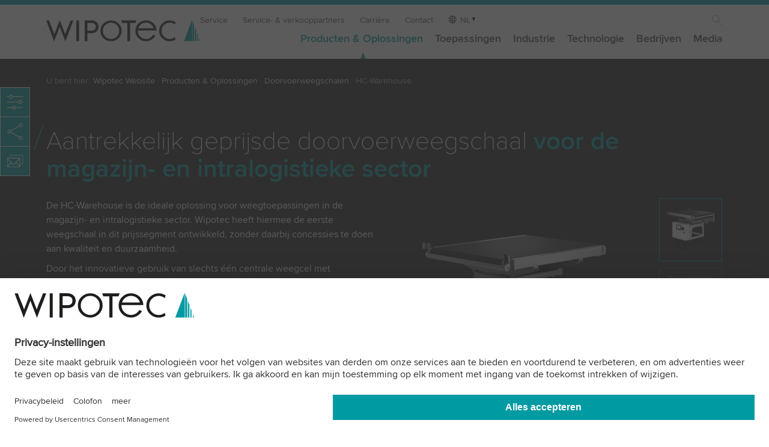

--- FILE ---
content_type: text/html; charset=utf-8
request_url: https://www.wipotec.com/nl/doorvoerweegschalen/hc-warehouse
body_size: 16268
content:
<!DOCTYPE html>
<html lang="nl-NL">
<head>

<meta charset="utf-8">
<!-- 
	This website is powered by TYPO3 - inspiring people to share!
	TYPO3 is a free open source Content Management Framework initially created by Kasper Skaarhoj and licensed under GNU/GPL.
	TYPO3 is copyright 1998-2026 of Kasper Skaarhoj. Extensions are copyright of their respective owners.
	Information and contribution at https://typo3.org/
-->

<base href="https://www.wipotec.com/">

<title>HC-Warehouse</title>
<meta name="generator" content="TYPO3 CMS">
<meta name="twitter:card" content="summary">


<link rel="stylesheet" href="/fileadmin/templates/wipotec/css/main.css?1768212154" media="all">
<link rel="stylesheet" href="/fileadmin/templates/wipotec/css/contactBox.css?1765194822" media="screen">






<meta name="viewport" content="width=device-width, initial-scale=1.0, shrink-to-fit=no">
<link rel="shortcut icon" href="/fileadmin/templates/wipotec/img/favicon.ico?v=2.0">
<link rel="dns-prefetch" href="https://www.googletagmanager.com/">
<meta name="msapplication-TileColor" content="#21c6ec">
<meta name="theme-color" content="#21c6ec">
  <!-- Google Tag Manager -->
    <script type="text/javascript">
        // create dataLayer
        window.dataLayer = window.dataLayer || [];
        function gtag() {
            dataLayer.push(arguments);
        }

        // set „denied" as default for both ad and analytics storage, as well as ad_user_data and ad_personalization,
        gtag("consent", "default", {
            ad_user_data: "denied",
            ad_personalization: "denied",
            ad_storage: "denied",
            analytics_storage: "denied",
            wait_for_update: 2000 // milliseconds to wait for update
        });

        // Enable ads data redaction by default [optional]
        gtag("set", "ads_data_redaction", true);
    </script>

    <script type="text/javascript">
        // Google Tag Manager
        (function(w, d, s, l, i) {
            w[l] = w[l] || [];
            w[l].push({
                'gtm.start': new Date().getTime(),
                event: 'gtm.js'
            });
            var f = d.getElementsByTagName(s)[0],
                j = d.createElement(s),
                dl = l != 'dataLayer' ? '&l=' + l : '';
            j.async = true;
            j.src =
                'https://www.googletagmanager.com/gtm.js?id=' + i + dl;
            f.parentNode.insertBefore(j, f);
        })(window, document, 'script', 'dataLayer', 'GTM-M3H7NGC');
    </script>
  <!-- End Google Tag Manager --><script id="usercentrics-cmp" data-language="nl" src="https://web.cmp.usercentrics.eu/ui/loader.js" data-settings-id="9LjxtgsL7" async></script>    <link rel="preload" href="/fileadmin/templates/wipotec/css/fonts/ProximaNova-Thin.woff2" as="font" type="font/woff2" crossorigin>
    <link rel="preload" href="/fileadmin/templates/wipotec/css/fonts/ProximaNova-Regular.woff2" as="font" type="font/woff2" crossorigin>
    <link rel="preload" href="/fileadmin/templates/wipotec/css/fonts/ProximaNova-Semibold.woff2" as="font" type="font/woff2" crossorigin><style>
.mo-dropdown {
  display:none;
}

  @view-transition {
    navigation: auto;
}

  ::view-transition-group(root) {
  animation-duration: .6s;
  animation-timing-function: ease-out;
}
  
</style><link rel="alternate" hreflang="en-AU" href="https://www.wipotec.com/au/catchweighers/hc-warehouse">
<link rel="canonical" href="https://www.wipotec.com/nl/doorvoerweegschalen/hc-warehouse"/>

<link rel="alternate" hreflang="en-GB" href="https://www.wipotec.com/en/catchweighers/hc-warehouse"/>
<link rel="alternate" hreflang="de-DE" href="https://www.wipotec.com/de/durchlaufwaagen/hc-warehouse"/>
<link rel="alternate" hreflang="it-IT" href="https://www.wipotec.com/it/pesatrici-automatiche/hc-warehouse"/>
<link rel="alternate" hreflang="es-ES" href="https://www.wipotec.com/es/capturadoras-de-peso/hc-warehouse"/>
<link rel="alternate" hreflang="fr-FR" href="https://www.wipotec.com/fr/peseuses-dynamiques/hc-warehouse"/>
<link rel="alternate" hreflang="nl-NL" href="https://www.wipotec.com/nl/doorvoerweegschalen/hc-warehouse"/>
<link rel="alternate" hreflang="en-US" href="https://www.wipotec.com/us/catchweighers/hc-warehouse"/>
<link rel="alternate" hreflang="pt-BR" href="https://www.wipotec.com/pt/balancas-separadoras/armazem-hc"/>
<link rel="alternate" hreflang="x-default" href="https://www.wipotec.com/en/catchweighers/hc-warehouse"/>
<!-- This site is optimized with the Yoast SEO for TYPO3 plugin - https://yoast.com/typo3-extensions-seo/ -->
<script type="application/ld+json">[{"@context":"https:\/\/www.schema.org","@type":"BreadcrumbList","itemListElement":[{"@type":"ListItem","position":1,"item":{"@id":"https:\/\/www.wipotec.com\/nl\/","name":"Wipotec Website"}},{"@type":"ListItem","position":2,"item":{"@id":"https:\/\/www.wipotec.com\/nl\/producten-oplossingen","name":"Producten & Oplossingen"}},{"@type":"ListItem","position":3,"item":{"@id":"https:\/\/www.wipotec.com\/nl\/doorvoerweegschalen","name":"Doorvoerweegschalen"}},{"@type":"ListItem","position":4,"item":{"@id":"https:\/\/www.wipotec.com\/nl\/doorvoerweegschalen\/hc-warehouse","name":"HC-Warehouse"}}]}]</script>
</head>
<body class="productpages">



    <header class="head" id="top" style="position:fixed;"><div class="logo"><a href="/nl" target="_self" title="Home/Start"><img src="https://www.wipotec.com/fileadmin/templates/wipotec/img/wipotec-logo.svg" width="285" height="40"  alt="Wipotec Logo"  alt="" ></a></div><div class="nav-wrapp"><button class="nav-opener" tabindex="-1" aria-expanded="false"
                aria-label="Toggle navigation"><span></span></button><nav id="main-nav" class="mainnav" aria-label="site"><ul class="metanav"><li><a href="/nl/service" target="_self" title="Service">Service</a></li><li><a href="/nl/service-verkooppartners" target="_self" title="Wij werken graag samen met partners, van het eerste contact tot en met de aftersales">Service- & verkooppartners</a></li><li><a href="/nl/carriere" target="_self" title="Carrière">Carrière</a></li><li><a href="/nl/contact" target="_self" title="Contact">Contact</a></li><li class="lanagnav"><span aria-label="Language" class="lang">NL</span><ul class="lang"><li class=""><a href="/en/catchweighers/hc-warehouse" hreflang="en-GB" title="English"><span>EN</span></a></li><li class=""><a href="/de/durchlaufwaagen/hc-warehouse" hreflang="de-DE" title="Deutsch"><span>DE</span></a></li><li class=""><a href="/it/pesatrici-automatiche/hc-warehouse" hreflang="it-IT" title="Italiano"><span>IT</span></a></li><li class=""><a href="/es/capturadoras-de-peso/hc-warehouse" hreflang="es-ES" title="Español"><span>ES</span></a></li><li class=""><a href="/fr/peseuses-dynamiques/hc-warehouse" hreflang="fr-FR" title="Français"><span>FR</span></a></li><li class="active"><a href="/nl/doorvoerweegschalen/hc-warehouse" hreflang="nl-NL" title="Nederlands"><span>NL</span></a></li><li class=""><a href="/us/catchweighers/hc-warehouse" hreflang="en-US" title="USA"><span>US</span></a></li><li class=""><a href="/pt/balancas-separadoras/armazem-hc" hreflang="pt-BR" title="Português"><span>PT</span></a></li><li class=""><a href="/au/catchweighers/hc-warehouse" hreflang="en-AU" title="Australia"><span>AU</span></a></li></ul></li><li class="ico-search"><a href="/nl/zoeken" target="_self">Zoeken</a></li></ul><ul class="firstlevel"><!-- Item has children --><li class="nav-item dropdown active"><a class="mo-dropdown" title="Producten &amp; Oplossingen">Producten &amp; Oplossingen</a><a class="nav-link" title="Producten &amp; Oplossingen" href="/nl/producten-oplossingen">Producten &amp; Oplossingen</a><div class="dropdown-menu"><div class="row"><div class="col-12 col-md-2 addmedia"><a href="/nl/bedrijven/over-ons" target="_self"><img src="https://www.wipotec.com/fileadmin/_processed_/9/7/csm_provider-of-intelligent-weighing-and-inspection-technology-about-wipotec_281c6970e3.jpg" width="320" height="125"  loading="lazy"  alt="Over Wipotec" title="onze filosofie, onze geschiedenis, onze herkomst" ><p class="addmedia-title">Over Wipotec</p><p>onze filosofie, onze geschiedenis, onze herkomst</p></a></div><div class="col-12 col-md-2 addmedia"><a href="/nl/verantwoordelijkheid" target="_self"><img src="https://www.wipotec.com/fileadmin/_processed_/8/a/csm_responsibility-wipotec-header_323c365b03.jpg" width="320" height="125"  loading="lazy"  alt="Verantwoordelijkheid" title="bij al onze bedrijfsactiviteiten houden wij rekening met onze sociale en ecologische verantwoordelijkheid" ><p class="addmedia-title">Verantwoordelijkheid</p><p>bij al onze bedrijfsactiviteiten houden wij rekening met onze sociale en ecologische verantwoordelijkheid</p></a></div><div class="col-12 col-md-2 addmedia"><a href="/nl/mediatheek" target="_self"><img src="https://www.wipotec.com/fileadmin/_processed_/3/5/csm_media-1910679256-720x280px_649a05d5bc.jpg" width="320" height="125"  loading="lazy"  alt="Mediacenter" title="onze mediatheek biedt een veelzijdig spectrum aan informatie." ><p class="addmedia-title">Mediacenter</p><p>onze mediatheek biedt een veelzijdig spectrum aan informatie.</p></a></div><ul class="col-12 col-md-2"><li class="level2 nav-item mo-back"><a class="a-back nav" title="Back link">←</a></li><li class="level2 nav-item mo-link"><a class="nav-link" href="/nl/producten-oplossingen">Producten &amp; Oplossingen</a></li><li class="level2 nav-item "><a class="nav-link" title="Controlewegers" href="/nl/controlewegers">Controlewegers</a></li><li class="level2 nav-item active"><a class="nav-link" title="Doorvoerweegschalen" href="/nl/doorvoerweegschalen">Doorvoerweegschalen</a></li><li class="level2 nav-item "><a class="nav-link" title="Röntgen &amp; inspectie" href="/nl/roentgen-inspectie">Röntgen &amp; inspectie</a></li><li class="level2 nav-item "><a class="nav-link" title="Track &amp; Trace" href="/nl/track-trace">Track &amp; Trace</a></li><li class="level2 nav-item "><a class="nav-link" title="Metaaldetectie" href="/nl/metaaldetectie">Metaaldetectie</a></li></ul><ul class="col-12 col-md-2"><li class="level2 nav-item "><a class="nav-link" title="Optical Inspection" href="/nl/optical-inspection">Optical Inspection</a></li><li class="level2 nav-item "><a class="nav-link" title="Markeringssystemen" href="/nl/markeringssystemen">Markeringssystemen</a></li><li class="level2 nav-item "><a class="nav-link" title="Etiketteersystemen" href="/nl/etiketteersystemen">Etiketteersystemen</a></li><li class="level2 nav-item "><a class="nav-link" title="Weegcellen" href="/nl/weegcellen">Weegcellen</a></li><li class="level2 nav-item "><a class="nav-link" title="Weegsets" href="/nl/weegsets">Weegsets</a></li></ul><ul class="col-12 col-md-2"><li class="level2 nav-item "><a class="nav-link" title="Accessoires" href="/nl/accessoires">Accessoires</a></li><li class="level2 nav-item "><a class="nav-link" title="Software" href="/nl/comscale4">Software</a></li><li class="level2 nav-item "><a class="nav-link" title="Training" href="/nl/training">Training</a></li></ul></div><div class="row footerblock"><div class="col-12 col-md-6 col-lg-3"><div class="border"><div class="bc bc-item-3526"><a href="/nl/productzoeker"><div class="foot-txtbox"><span class="title">Productzoeker</span><span>In 3 stappen naar uw oplossing</span></div></a></div></div></div><div class="col-12 col-md-6 col-lg-3"><div class="border"><div class="bc bc-item-3525"><a href="/nl/machines-in-stock"><div class="foot-txtbox"><span class="title">Machines op voorraad</span><span>Korte levertijden en installatie</span></div></a></div></div></div><div class="col-12 col-md-6 col-lg-3"><div class="border"><div class="bc bc-item-3524"><a href="/nl/show-truck"><div class="foot-txtbox"><span class="title">De Show Truck</span><span>komt naar u toe!</span></div></a></div></div></div><div class="col-12 col-md-6 col-lg-3"><div class="border"><div class="bc bc-item-3523"><a target="_blank" href="https://www.wipotec.com/en/innovation-magazine"><div class="foot-txtbox"><span class="title">Innovation Magazine (EN)</span><span>De Wipotec Technology Blog</span></div></a></div></div></div></div></div></li><!-- Item has children --><li class="nav-item dropdown "><a class="mo-dropdown" title="Toepassingen">Toepassingen</a><a class="nav-link" title="Toepassingen" href="/nl/toepassingen">Toepassingen</a><div class="dropdown-menu"><div class="row"><div class="col-12 col-md-2 addmedia"><a href="/nl/flexibility-unlimited" target="_self"><img src="https://www.wipotec.com/fileadmin/_processed_/9/2/csm_flexibility-unlimited-720x280_px_51726a2495.jpg" width="320" height="125"  loading="lazy"  alt="Flexibility Unlimited" title="Ontdek onze flexibele weegtechniek." ><p class="addmedia-title">Flexibility Unlimited</p><p>Ontdek onze flexibele weegtechniek.</p></a></div><ul class="col-12 col-md-2"><li class="level2 nav-item mo-back"><a class="a-back nav" title="Back link">←</a></li><li class="level2 nav-item mo-link"><a class="nav-link" href="/nl/toepassingen">Toepassingen</a></li><li class="level2 nav-item "><a class="nav-link" title="Productinspectie" href="/nl/productinspectie">Productinspectie</a><ul class="col-level3"><li class="level3 nav-item "><a class="nav-link" title="Modulaire röntgentechniek" href="/nl/productinspectie/modulaire-roentgentechniek">Modulaire röntgentechniek</a></li><li class="level3 nav-item "><a class="nav-link" title="Röntgeninspectie levensmiddel" href="/nl/productinspectie/roentgeninspectie-levensmiddel">Röntgeninspectie levensmiddel</a></li><li class="level3 nav-item "><a class="nav-link" title="Detectie van vreemde voorwerpen" href="/nl/productinspectie/detectie-van-vreemde-voorwerpen">Detectie van vreemde voorwerpen</a></li><li class="level3 nav-item "><a class="nav-link" title="Optische inspectiesystemen" href="/nl/productinspectie/optische-inspectiesystemen">Optische inspectiesystemen</a></li><li class="level3 nav-item "><a class="nav-link" title="Checkweighing systems" href="/nl/productinspectie/checkweighing-systems">Checkweighing systems</a></li><li class="level3 nav-item "><a class="nav-link" title="Hygiënisch Wash-Down-ontwerp" href="/nl/productinspectie/hygienisch-wash-down-ontwerp">Hygiënisch Wash-Down-ontwerp</a></li></ul></li></ul><ul class="col-12 col-md-2"><li class="level2 nav-item "><a class="nav-link" title="Track and Trace" href="/nl/track-and-trace">Track and Trace</a><ul class="col-level3"><li class="level3 nav-item "><a class="nav-link" title="Serialisatie pharma" href="/nl/serialisatie-pharma">Serialisatie pharma</a></li><li class="level3 nav-item "><a class="nav-link" title="Aggregatie pharma" href="/nl/aggregatie-pharma">Aggregatie pharma</a></li><li class="level3 nav-item "><a class="nav-link" title="Serialisatie cosmetica" href="/nl/serialisatie-cosmetica">Serialisatie cosmetica</a></li><li class="level3 nav-item "><a class="nav-link" title="Traceerbaarheid van levensmiddelen" href="/nl/traceerbaarheid-van-levensmiddelen">Traceerbaarheid van levensmiddelen</a></li><li class="level3 nav-item "><a class="nav-link" title="Traceerbaarheid van Medische Hulpmiddelen" href="/nl/traceerbaarheid-van-medische-hulpmiddelen">Traceerbaarheid van Medische Hulpmiddelen</a></li></ul></li></ul><ul class="col-12 col-md-2"><li class="level2 nav-item "><a class="nav-link" title="Markering" href="/nl/markering">Markering</a><ul class="col-level3"><li class="level3 nav-item "><a class="nav-link" title="100% markeringscontrole" href="/nl/markering/100-markeringscontrole">100% markeringscontrole</a></li><li class="level3 nav-item "><a class="nav-link" title="Chargecodering" href="/nl/markering/chargecodering">Chargecodering</a></li><li class="level3 nav-item "><a class="nav-link" title="RFID-productidentificatie" href="/nl/markering/rfid-productidentificatie">RFID-productidentificatie</a></li><li class="level3 nav-item "><a class="nav-link" title="2D-codes in de detailhandel" href="/nl/markering/2d-codes-in-de-detailhandel">2D-codes in de detailhandel</a></li><li class="level3 nav-item "><a class="nav-link" title="Permanente markering van herbruikbare verpakkingen" href="/nl/markering/permanente-markering-van-herbruikbare-verpakkingen">Permanente markering van herbruikbare verpakkingen</a></li></ul></li></ul><ul class="col-12 col-md-2"><li class="level2 nav-item "><a class="nav-link" title="Etiketteren" href="/nl/etiketteren">Etiketteren</a><ul class="col-level3"><li class="level3 nav-item "><a class="nav-link" title="Etikettering van dozen" href="/nl/etiketteren/etikettering-van-dozen">Etikettering van dozen</a></li><li class="level3 nav-item "><a class="nav-link" title="Etiketteringsinspectie" href="/nl/etiketteren/etiketteringsinspectie">Etiketteringsinspectie</a></li><li class="level3 nav-item "><a class="nav-link" title="Afdrukken, aanbrengen, verifiëren" href="/nl/etiketteren/afdrukken-aanbrengen-verifieren">Afdrukken, aanbrengen, verifiëren</a></li></ul></li></ul><ul class="col-12 col-md-2"><li class="level2 nav-item "><a class="nav-link" title="Dynamisch wegen" href="/nl/dynamische-doorvoerweegschalen-cep">Dynamisch wegen</a><ul class="col-level3"><li class="level3 nav-item "><a class="nav-link" title="AVC – Active Vibration Compensation" href="/nl/dynamische-doorvoerweegschalen-cep/avc-active-vibration-compensation">AVC – Active Vibration Compensation</a></li><li class="level3 nav-item "><a class="nav-link" title="Predictive Maintenance" href="/nl/dynamische-doorvoerweegschalen-cep/predictive-maintenance">Predictive Maintenance</a></li><li class="level3 nav-item "><a class="nav-link" title="Weegnauwkeurigheidsanalyse" href="/nl/dynamische-doorvoerweegschalen-cep/d-box">Weegnauwkeurigheidsanalyse</a></li></ul></li></ul></div><div class="row footerblock"><div class="col-12 col-md-6 col-lg-3"><div class="border"><div class="bc bc-item-3526"><a href="/nl/productzoeker"><div class="foot-txtbox"><span class="title">Productzoeker</span><span>In 3 stappen naar uw oplossing</span></div></a></div></div></div><div class="col-12 col-md-6 col-lg-3"><div class="border"><div class="bc bc-item-3525"><a href="/nl/machines-in-stock"><div class="foot-txtbox"><span class="title">Machines op voorraad</span><span>Korte levertijden en installatie</span></div></a></div></div></div><div class="col-12 col-md-6 col-lg-3"><div class="border"><div class="bc bc-item-3524"><a href="/nl/show-truck"><div class="foot-txtbox"><span class="title">De Show Truck</span><span>komt naar u toe!</span></div></a></div></div></div><div class="col-12 col-md-6 col-lg-3"><div class="border"><div class="bc bc-item-3523"><a target="_blank" href="https://www.wipotec.com/en/innovation-magazine"><div class="foot-txtbox"><span class="title">Innovation Magazine (EN)</span><span>De Wipotec Technology Blog</span></div></a></div></div></div></div></div></li><!-- Item has children --><li class="nav-item dropdown "><a class="mo-dropdown" title="Industrie">Industrie</a><a class="nav-link" title="Industrie" href="/nl/industrie">Industrie</a><div class="dropdown-menu"><div class="row"><div class="col-12 col-md-2 addmedia"><a href="/nl/mediatheek" target="_self"><img src="https://www.wipotec.com/fileadmin/_processed_/3/5/csm_media-1910679256-720x280px_649a05d5bc.jpg" width="320" height="125"  loading="lazy"  alt="Mediacenter" title="Onze mediatheek biedt een veelzijdig spectrum aan informatie." ><p class="addmedia-title">Mediacenter</p><p>Onze mediatheek biedt een veelzijdig spectrum aan informatie.</p></a></div><div class="col-12 col-md-2 addmedia"><a href="/nl/beurzen-evenementen" target="_self"><img src="https://www.wipotec.com/fileadmin/_processed_/c/e/csm_exhibitions-wipotec_0f9c6ba733.jpg" width="320" height="125"  loading="lazy"  alt="Beurzen" title="Beleef onze producten op internationale vakbeurzen." ><p class="addmedia-title">Beurzen</p><p>Beleef onze producten op internationale vakbeurzen.</p></a></div><div class="col-12 col-md-2 addmedia"><a href="/nl/productinspectie/hygienisch-wash-down-ontwerp" target="_self"><img src="https://www.wipotec.com/fileadmin/_processed_/0/b/csm_metal-detection-wash-down-wipotec-header_f969096b9e.jpg" width="320" height="125"  loading="lazy"  alt="Hygiënisch Wash-Down-ontwerp" title="ontdek uitrusting die moeiteloos te reinigen is." ><p class="addmedia-title">Hygiënisch Wash-Down-ontwerp</p><p>ontdek uitrusting die moeiteloos te reinigen is.</p></a></div><div class="col-12 col-md-2 addmedia"><a href="/nl/farmacie" target="_self"><img src="https://www.wipotec.com/fileadmin/_processed_/d/6/csm_aggregation-track-and-trace-tqs-wipotec_295d6ebe43.jpg" width="320" height="125"  loading="lazy"  alt="Aggregatie farmacie" title="een toekomstbestendige oplossing." ><p class="addmedia-title">Aggregatie farmacie</p><p>een toekomstbestendige oplossing.</p></a></div><ul class="col-12 col-md-2"><li class="level2 nav-item mo-back"><a class="a-back nav" title="Back link">←</a></li><li class="level2 nav-item mo-link"><a class="nav-link" href="/nl/industrie">Industrie</a></li><li class="level2 nav-item "><a class="nav-link" title="Food" href="/nl/productinspectie-levensmiddelen">Food</a></li><li class="level2 nav-item "><a class="nav-link" title="Farmacie" href="/nl/farmacie">Farmacie</a></li><li class="level2 nav-item "><a class="nav-link" title="Cosmetica" href="/nl/cosmetica">Cosmetica</a></li><li class="level2 nav-item "><a class="nav-link" title="Chemie" href="/nl/chemie">Chemie</a></li><li class="level2 nav-item "><a class="nav-link" title="Bouwstoffen en mineralen" href="/nl/bouwstoffen-en-mineralen">Bouwstoffen en mineralen</a></li></ul><ul class="col-12 col-md-2"><li class="level2 nav-item "><a class="nav-link" title="Mail &amp; Logistics" href="/nl/mail-logistics">Mail &amp; Logistics</a></li><li class="level2 nav-item "><a class="nav-link" title="Machinebouw" href="/nl/machinebouw">Machinebouw</a></li><li class="level2 nav-item "><a class="nav-link" title="Aerosolen" href="/nl/aerosolen">Aerosolen</a></li><li class="level2 nav-item "><a class="nav-link" title="Andere industrieën / technische producten" href="/nl/andere-industrieen">Andere industrieën / technische producten</a></li></ul></div><div class="row footerblock"><div class="col-12 col-md-6 col-lg-3"><div class="border"><div class="bc bc-item-3526"><a href="/nl/productzoeker"><div class="foot-txtbox"><span class="title">Productzoeker</span><span>In 3 stappen naar uw oplossing</span></div></a></div></div></div><div class="col-12 col-md-6 col-lg-3"><div class="border"><div class="bc bc-item-3525"><a href="/nl/machines-in-stock"><div class="foot-txtbox"><span class="title">Machines op voorraad</span><span>Korte levertijden en installatie</span></div></a></div></div></div><div class="col-12 col-md-6 col-lg-3"><div class="border"><div class="bc bc-item-3524"><a href="/nl/show-truck"><div class="foot-txtbox"><span class="title">De Show Truck</span><span>komt naar u toe!</span></div></a></div></div></div><div class="col-12 col-md-6 col-lg-3"><div class="border"><div class="bc bc-item-3523"><a target="_blank" href="https://www.wipotec.com/en/innovation-magazine"><div class="foot-txtbox"><span class="title">Innovation Magazine (EN)</span><span>De Wipotec Technology Blog</span></div></a></div></div></div></div></div></li><!-- Item has children --><li class="nav-item dropdown "><a class="mo-dropdown" title="Technologie">Technologie</a><a class="nav-link" title="Technologie" href="/nl/technologieen">Technologie</a><div class="dropdown-menu"><div class="row"><div class="col-12 col-md-2 addmedia"><a href="/nl/toepassingen" target="_self"><img src="https://www.wipotec.com/fileadmin/_processed_/e/c/csm_WIP_2020-03-11_177_720x280px_f5393a4436.jpg" width="320" height="125"  loading="lazy"  alt="Onze technologieën in de toepassing" title="productinspectie, Track &amp; Trace, dynamisch wegen" ><p class="addmedia-title">Onze technologieën in de toepassing</p><p>productinspectie, Track & Trace, dynamisch wegen</p></a></div><div class="col-12 col-md-2 addmedia"><a href="/nl/producten-oplossingen" target="_self"><img src="https://www.wipotec.com/fileadmin/_processed_/8/c/csm_WIP_2020-03-11_332_720x280px_03791137a1.jpg" width="320" height="125"  loading="lazy"  alt="Ons portfolio" title="kies een interessant product." ><p class="addmedia-title">Ons portfolio</p><p>kies een interessant product.</p></a></div><div class="col-12 col-md-2 addmedia"><a href="https://www.wipotec.com/en/innovation-magazine" target="_blank"><img src="https://www.wipotec.com/fileadmin/_processed_/a/0/csm_wipotec-blog-flyout_83beba97ab.jpg" width="320" height="125"  loading="lazy"  alt="Innovatiemagazine" title="Bezoek het platform waar ervaring en innovatie samenkomen." ><p class="addmedia-title">Innovatiemagazine</p><p>Bezoek het platform waar ervaring en innovatie samenkomen.</p></a></div><div class="col-12 col-md-2 addmedia"><a href="/nl/beurzen-evenementen" target="_self"><img src="https://www.wipotec.com/fileadmin/_processed_/c/e/csm_exhibitions-wipotec_0f9c6ba733.jpg" width="320" height="125"  loading="lazy"  alt="Beurzen" title="Beleef onze producten op internationale vakbeurzen" ><p class="addmedia-title">Beurzen</p><p>Beleef onze producten op internationale vakbeurzen</p></a></div><ul class="col-12 col-md-2"><li class="level2 nav-item mo-back"><a class="a-back nav" title="Back link">←</a></li><li class="level2 nav-item mo-link"><a class="nav-link" href="/nl/technologieen">Technologie</a></li><li class="level2 nav-item "><a class="nav-link" title="Weegprincipe" href="/nl/weighing-principle">Weegprincipe</a></li><li class="level2 nav-item "><a class="nav-link" title="AVC – Active Vibration Compensation" href="/nl/avc-active-vibration-compensation">AVC – Active Vibration Compensation</a></li><li class="level2 nav-item "><a class="nav-link" title="Flexibility Unlimited" href="/nl/flexibility-unlimited">Flexibility Unlimited</a></li><li class="level2 nav-item "><a class="nav-link" title="Röntgendetector" href="/nl/roentgendetector">Röntgendetector</a></li></ul><ul class="col-12 col-md-2"></ul></div><div class="row footerblock"><div class="col-12 col-md-6 col-lg-3"><div class="border"><div class="bc bc-item-3526"><a href="/nl/productzoeker"><div class="foot-txtbox"><span class="title">Productzoeker</span><span>In 3 stappen naar uw oplossing</span></div></a></div></div></div><div class="col-12 col-md-6 col-lg-3"><div class="border"><div class="bc bc-item-3525"><a href="/nl/machines-in-stock"><div class="foot-txtbox"><span class="title">Machines op voorraad</span><span>Korte levertijden en installatie</span></div></a></div></div></div><div class="col-12 col-md-6 col-lg-3"><div class="border"><div class="bc bc-item-3524"><a href="/nl/show-truck"><div class="foot-txtbox"><span class="title">De Show Truck</span><span>komt naar u toe!</span></div></a></div></div></div><div class="col-12 col-md-6 col-lg-3"><div class="border"><div class="bc bc-item-3523"><a target="_blank" href="https://www.wipotec.com/en/innovation-magazine"><div class="foot-txtbox"><span class="title">Innovation Magazine (EN)</span><span>De Wipotec Technology Blog</span></div></a></div></div></div></div></div></li><!-- Item has children --><li class="nav-item dropdown "><a class="mo-dropdown" title="Bedrijven">Bedrijven</a><a class="nav-link" title="Bedrijven" href="/nl/bedrijven">Bedrijven</a><div class="dropdown-menu"><div class="row"><div class="col-12 col-md-2 addmedia"><a href="/nl/producten-oplossingen" target="_self"><img src="https://www.wipotec.com/fileadmin/_processed_/8/c/csm_WIP_2020-03-11_332_720x280px_03791137a1.jpg" width="320" height="125"  loading="lazy"  alt="Ons portfolio" title="kies een interessant product." ><p class="addmedia-title">Ons portfolio</p><p>kies een interessant product.</p></a></div><div class="col-12 col-md-2 addmedia"><a href="/nl/beurzen-evenementen" target="_self"><img src="https://www.wipotec.com/fileadmin/_processed_/c/e/csm_exhibitions-wipotec_0f9c6ba733.jpg" width="320" height="125"  loading="lazy"  alt="Beurzen" title="beleef onze producten op internationale vakbeurzen" ><p class="addmedia-title">Beurzen</p><p>beleef onze producten op internationale vakbeurzen</p></a></div><div class="col-12 col-md-2 addmedia"><a href="/nl/nieuws" target="_self"><img src="https://www.wipotec.com/fileadmin/_processed_/8/5/csm_News_1845419368_720x280px_6b4da008ea.jpg" width="320" height="125"  loading="lazy"  alt="Nieuws" title="Hier vindt u persberichten en actuele onderwerpen" ><p class="addmedia-title">Nieuws</p><p>Hier vindt u persberichten en actuele onderwerpen</p></a></div><ul class="col-12 col-md-2"><li class="level2 nav-item mo-back"><a class="a-back nav" title="Back link">←</a></li><li class="level2 nav-item mo-link"><a class="nav-link" href="/nl/bedrijven">Bedrijven</a></li><li class="level2 nav-item "><a class="nav-link" title="Over ons" href="/nl/bedrijven/over-ons">Over ons</a></li><li class="level2 nav-item "><a class="nav-link" title="Ons management" href="/nl/bedrijven/ons-management">Ons management</a></li><li class="level2 nav-item "><a class="nav-link" title="Carrière" href="/nl/carriere">Carrière</a></li><li class="level2 nav-item "><a class="nav-link" title="Vestigingen" href="/nl/service-verkooppartners">Vestigingen</a></li></ul><ul class="col-12 col-md-2"><li class="level2 nav-item "><a class="nav-link" title="Alles van één leverancier" href="/nl/alles-van-een-leverancier">Alles van één leverancier</a></li><li class="level2 nav-item "><a class="nav-link" title="Responsibility" href="/nl/verantwoordelijkheid">Responsibility</a></li><li class="level2 nav-item "><a class="nav-link" title="Wipotec Foundation" href="/nl/bedrijven/wipotec-foundation">Wipotec Foundation</a></li><li class="level2 nav-item "><a class="nav-link" title="Partnership" href="/nl/bedrijven/partnership">Partnership</a></li></ul><ul class="col-12 col-md-2"><li class="level2 nav-item "><a class="nav-link" title="Certificaten, onderscheidingen en waarden" href="/nl/bedrijven/certificates">Certificaten, onderscheidingen en waarden</a></li><li class="level2 nav-item "><a class="nav-link" title="Sponsoring" href="/nl/bedrijven/sponsoring">Sponsoring</a></li></ul></div><div class="row footerblock"><div class="col-12 col-md-6 col-lg-3"><div class="border"><div class="bc bc-item-3526"><a href="/nl/productzoeker"><div class="foot-txtbox"><span class="title">Productzoeker</span><span>In 3 stappen naar uw oplossing</span></div></a></div></div></div><div class="col-12 col-md-6 col-lg-3"><div class="border"><div class="bc bc-item-3525"><a href="/nl/machines-in-stock"><div class="foot-txtbox"><span class="title">Machines op voorraad</span><span>Korte levertijden en installatie</span></div></a></div></div></div><div class="col-12 col-md-6 col-lg-3"><div class="border"><div class="bc bc-item-3524"><a href="/nl/show-truck"><div class="foot-txtbox"><span class="title">De Show Truck</span><span>komt naar u toe!</span></div></a></div></div></div><div class="col-12 col-md-6 col-lg-3"><div class="border"><div class="bc bc-item-3523"><a target="_blank" href="https://www.wipotec.com/en/innovation-magazine"><div class="foot-txtbox"><span class="title">Innovation Magazine (EN)</span><span>De Wipotec Technology Blog</span></div></a></div></div></div></div></div></li><!-- Item has children --><li class="nav-item dropdown "><a class="mo-dropdown" title="Media">Media</a><a class="nav-link" title="Media" href="/nl/media">Media</a><div class="dropdown-menu"><div class="row"><div class="col-12 col-md-2 addmedia"><a href="/nl/alles-van-een-leverancier" target="_self"><img src="https://www.wipotec.com/fileadmin/_processed_/7/3/csm_one-single-source-720x280px_863a29ed61.jpg" width="320" height="125"  loading="lazy"  alt="Alles van één leverancier" title="hoe u profiteert van een productiediepte van 85 %" ><p class="addmedia-title">Alles van één leverancier</p><p>hoe u profiteert van een productiediepte van 85 %</p></a></div><div class="col-12 col-md-2 addmedia"><a href="/nl/customer-magazine" target="_self"><img src="https://www.wipotec.com/fileadmin/_processed_/f/d/csm_brochure-mockup-Weigh_Up-720x280px_b10e7962a3.jpg" width="320" height="125"  loading="lazy"  alt="Ons klantenmagazine" title="voor spannende inkijkjes in de werelden van Wipotec" ><p class="addmedia-title">Ons klantenmagazine</p><p>voor spannende inkijkjes in de werelden van Wipotec</p></a></div><div class="col-12 col-md-2 addmedia"><a href="https://www.wipotec.com/en/innovation-magazine" target="_blank"><img src="https://www.wipotec.com/fileadmin/_processed_/a/0/csm_wipotec-blog-flyout_83beba97ab.jpg" width="320" height="125"  loading="lazy"  alt="Wipotec Innovation Magazine" title="Bezoek het platform waar ervaring en innovatie samenkomen." ><p class="addmedia-title">Wipotec Innovation Magazine</p><p>Bezoek het platform waar ervaring en innovatie samenkomen.</p></a></div><div class="col-12 col-md-2 addmedia"><a href="/nl/mediatheek" target="_self"><img src="https://www.wipotec.com/fileadmin/_processed_/3/5/csm_media-1910679256-720x280px_649a05d5bc.jpg" width="320" height="125"  loading="lazy"  alt="Mediacenter" title="onze mediatheek biedt een veelzijdig spectrum aan informatie." ><p class="addmedia-title">Mediacenter</p><p>onze mediatheek biedt een veelzijdig spectrum aan informatie.</p></a></div><ul class="col-12 col-md-2"><li class="level2 nav-item mo-back"><a class="a-back nav" title="Back link">←</a></li><li class="level2 nav-item mo-link"><a class="nav-link" href="/nl/media">Media</a></li><li class="level2 nav-item "><a class="nav-link" title="News" href="/nl/nieuws">News</a></li><li class="level2 nav-item "><a class="nav-link" title="Blog (EN)" target="_blank" href="https://www.wipotec.com/en/innovation-magazine">Blog (EN)</a></li><li class="level2 nav-item "><a class="nav-link" title="Mediatheek" href="/nl/mediatheek">Mediatheek</a></li></ul><ul class="col-12 col-md-2"><li class="level2 nav-item "><a class="nav-link" title="Beurzen &amp; evenementen" href="/nl/beurzen-evenementen">Beurzen &amp; evenementen</a></li><li class="level2 nav-item "><a class="nav-link" title="Customer magazine" href="/nl/customer-magazine">Customer magazine</a></li></ul></div><div class="row footerblock"><div class="col-12 col-md-6 col-lg-3"><div class="border"><div class="bc bc-item-3526"><a href="/nl/productzoeker"><div class="foot-txtbox"><span class="title">Productzoeker</span><span>In 3 stappen naar uw oplossing</span></div></a></div></div></div><div class="col-12 col-md-6 col-lg-3"><div class="border"><div class="bc bc-item-3525"><a href="/nl/machines-in-stock"><div class="foot-txtbox"><span class="title">Machines op voorraad</span><span>Korte levertijden en installatie</span></div></a></div></div></div><div class="col-12 col-md-6 col-lg-3"><div class="border"><div class="bc bc-item-3524"><a href="/nl/show-truck"><div class="foot-txtbox"><span class="title">De Show Truck</span><span>komt naar u toe!</span></div></a></div></div></div><div class="col-12 col-md-6 col-lg-3"><div class="border"><div class="bc bc-item-3523"><a target="_blank" href="https://www.wipotec.com/en/innovation-magazine"><div class="foot-txtbox"><span class="title">Innovation Magazine (EN)</span><span>De Wipotec Technology Blog</span></div></a></div></div></div></div></div></li></ul><div class="row footerblock footerblock-mobile"><div class="col-12 col-md-6 col-lg-3"><div class="border"><div class="bc bc-item-3526"><a href="/nl/productzoeker"><div class="foot-txtbox"><span class="title">Productzoeker</span><span>In 3 stappen naar uw oplossing</span></div></a></div></div></div><div class="col-12 col-md-6 col-lg-3"><div class="border"><div class="bc bc-item-3525"><a href="/nl/machines-in-stock"><div class="foot-txtbox"><span class="title">Machines op voorraad</span><span>Korte levertijden en installatie</span></div></a></div></div></div><div class="col-12 col-md-6 col-lg-3"><div class="border"><div class="bc bc-item-3524"><a href="/nl/show-truck"><div class="foot-txtbox"><span class="title">De Show Truck</span><span>komt naar u toe!</span></div></a></div></div></div><div class="col-12 col-md-6 col-lg-3"><div class="border"><div class="bc bc-item-3523"><a href="https://www.wipotec.com/en/innovation-magazine"><div class="foot-txtbox"><span class="title">Innovation Magazine (EN)</span><span>De Wipotec Technology Blog</span></div></a></div></div></div></div></nav></div></header><main><div class="breadcrumb-con container"><div class="breadcrumb"><span>U bent hier:</span><nav><ul><li><a href="/nl" target="_self" class="bread_link_small" title="Wipotec Website">Wipotec Website</a></li><li><a href="/nl/producten-oplossingen" target="_self" class="bread_link_small" title="Producten &amp; Oplossingen">Producten &amp; Oplossingen</a></li><li><a href="/nl/doorvoerweegschalen" target="_self" class="bread_link_small" title="Doorvoerweegschalen en DWS-systemen">Doorvoerweegschalen</a></li><li class="active"><span>HC-Warehouse<span></li></ul></nav></div></div><section id="c79360" class="ce_container pad-top black-bg " ><div class="container v-top "><header class="js-scroll fade-in-bottom"><h1 class="">
                
                    Aantrekkelijk geprijsde doorvoerweegschaal <b>voor de magazijn- en intralogistieke sector</b></h1></header><div class="wrapp-inner"><div class="row js-scroll fade-in-bottom col-6-6  default text-white"><div class="col-12 col-md-6"><div id="c82701" class="frame frame-default frame-type-text frame-layout-10"><a id="c82736"></a><p>De HC-Warehouse is de ideale oplossing voor weegtoepassingen in de magazijn- en intralogistieke sector. Wipotec heeft hiermee de eerste weegschaal in dit prijssegment ontwikkeld, zonder daarbij concessies te doen aan kwaliteit en duurzaamheid.</p><p>Door het innovatieve gebruik van slechts één centrale weegcel met rekstrookjes is de HC-Warehouse zeer robuust en betrouwbaar. Tevens is daardoor snel en eenvoudig onderhoud mogelijk.</p><div id="cta" class="btn-cta"><span class="ico-3754"></span><a href="/nl/productaanvraag?docurl=https%3A%2F%2Fwww.wipotec.com%2Fnl%2Fdoorvoerweegschalen%2Fhc-warehouse&amp;mbu=Mail%20and%20Logistics&amp;productrequestarea=Doorvoerweegschalen%3A%20HC-Warehouse&amp;cHash=2ba5b1e131c1bc78dde367def39b06b1" target="_blank"><div class="cta-txt"><div class="nl-heading">Uw aanvraag</div><div class="nl-subline">Hebt u vragen over dit product?</div></div></a></div></div><div id="c82696" class="frame frame-default frame-type-text frame-layout-12"><a id="c82731"></a><p class="ico-produktkatalog"><a href="/nl/premium-download?filedownload=4190&amp;mbu=Mail%20and%20Logistics&amp;productrequestarea=HC-Warehouse&amp;cHash=6c7bd91269a1cd9c986050ee8d7ce593" target="blank" class="download">Brochure (EN)</a></p><p class="ico-datenblatt"><a href="/nl/premium-download?filedownload=8842&amp;mbu=Mail%20and%20Logistics&amp;productrequestarea=HC-Warehouse&amp;cHash=91facc7581281119ef6c8948d115152f" target="_blank">Technisch gegevensblad (EN)</a></p></div></div><div class="col-12 col-md-6"><div id="c167993" class="frame frame-default frame-type-textmedia frame-layout-61"><a id="c167998"></a><div class="product-slider pixel-carousel carousel1"><div class="carousel-container"><div class="carousel-slide"><a href="https://www.wipotec.com/fileadmin/_processed_/b/c/csm_catchweigher-hc-warehouse-right-72105245_0bd99e6e16.webp"><img loading="" class="slide" src="https://www.wipotec.com/fileadmin/_processed_/b/c/csm_catchweigher-hc-warehouse-right-72105245_fbd9848eb6.webp" width="1920" height="1920" alt=""  title="" /></a></div><div class="carousel-slide"><a href="https://www.wipotec.com/fileadmin/_processed_/c/e/csm_catchweigher-hc-warehouse-front-72105245_6683c75d22.webp"><img loading="" class="slide" src="https://www.wipotec.com/fileadmin/_processed_/c/e/csm_catchweigher-hc-warehouse-front-72105245_3d4768d442.webp" width="1920" height="1920" alt=""  title="" /></a></div><div class="carousel-slide"><a href="https://www.wipotec.com/fileadmin/_processed_/0/6/csm_catchweigher-hc-warehouse-left-72105245_6f49444971.webp"><img loading="" class="slide" src="https://www.wipotec.com/fileadmin/_processed_/0/6/csm_catchweigher-hc-warehouse-left-72105245_352d184cbd.webp" width="1920" height="1920" alt=""  title="" /></a></div></div><div class="thumbs"><div class="carousel-thumb"><img loading="lazy" src="https://www.wipotec.com/fileadmin/_processed_/b/c/csm_catchweigher-hc-warehouse-right-72105245_cba82ef7a2.webp" width="105" height="105" alt=""  title="" /></div><div class="carousel-thumb"><img loading="lazy" src="https://www.wipotec.com/fileadmin/_processed_/c/e/csm_catchweigher-hc-warehouse-front-72105245_05669bd7d2.webp" width="105" height="105" alt=""  title="" /></div><div class="carousel-thumb"><img loading="lazy" src="https://www.wipotec.com/fileadmin/_processed_/0/6/csm_catchweigher-hc-warehouse-left-72105245_d877777b38.webp" width="105" height="105" alt=""  title="" /></div></div><div class="carousel-nav"><button class="carousel-button prev disabled" aria-label="Previous"><svg viewBox="0 0 24 24"><path d="M15.41 7.41L14 6l-6 6 6 6 1.41-1.41L10.83 12z" /></svg></button><div class="carousel-pagination"><span class="current">1</span> / <span class="total">3</span></div><button class="carousel-button next" aria-label="Next"><svg viewBox="0 0 24 24"><path d="M10 6L8.59 7.41 13.17 12l-4.58 4.59L10 18l6-6z" /></svg></button></div><style>
                        .product-slider {
                            margin-bottom: 5vw;
                            display:flex;
                            flex-wrap:wrap;
                        }
                        .carousel-container {
                            width: calc( 100% - 152px);
                        }
                       
                        .slide-wrapper img {
                            object-fit: contain;
                        }
                        .youtubePlaceholder {
                            width:100%;
                            border: 1px solid transparent;
                        }
                        .pixel-carousel .uc-embedding-wrapper {
                            padding-bottom: 0;
                            width: 100%;
                            height: auto;
                            aspect-ratio: 560 / 315;
                        }
                        .thumbs {
                            width:106px;
                        }
                        .carousel-thumb {
                            width:105px;
                            height:105px;
                            border: 1px solid #4b4b4b;
                            padding:1px;
                            display: flex;
                            align-items: center;
                            margin-left: 46px;
                            margin-bottom: 10px;
                            cursor:pointer;
                        }
                        .carousel-nav {
                            width: 100%;
                            display:none;
                        }
                        .carousel-thumb.active {
                            border: 1px solid #009aa3;
                        }

                        .isvideo {
                            background-color: black;
                        }
                       
                        @media only screen and (max-width: 680px) {
                            .carousel-thumb {
                                display:none;
                            }
                            .carousel-container {
                                width: 100%;
                            }
                            .carousel-nav {  
                                display:flex;
                            }
                        }     

                       

                    </style><script>
                
                        document.addEventListener ("DOMContentLoaded", () => {
                            var thumbs = document.querySelectorAll('.carousel-thumb');
                            for (let i = 0; i < thumbs.length; i++) {
                                thumbs[0].classList.add('active');
                                thumbs[i].onclick = function(){
                                    
                                    thumbs.forEach(function(item){
                                        item.classList.remove('active');
                                    });
                                    var sindex = i;
                                    thumbs[sindex].classList.add('active');
                                    pcarousel.container.scrollTo({
                                        left: pcarousel.slides[sindex].offsetLeft,
                                        behavior: "smooth",
                                    });
                                       
                                }
                            
                            }

                            cbtns = document.querySelectorAll('.carousel-button');
                            var ind = 0;
                            cbtns.forEach(function(item){
                                item.onclick = function() {
                                   setTimeout(function() { 
                                    ind = document.querySelector('.carousel-pagination .current').innerHTML -1;
                                    console.log(ind);
                                    thumbs.forEach(function(item){
                                        item.classList.remove('active');
                                    });
                                    thumbs[ind].classList.add('active');
                                    }, 500);
                                }
                            });


                            
                        });


                    </script></div></div></div></div></div></div></section><section id="c79353" class="ce_container  white-bg " ><div class="container v-top default"><div class="wrapp-inner"><div class="row js-scroll fade-in-bottom offset1 v-top white-bg default"><div class="col-12 col-md-6 col-offset-lg-1 col-lg-5"><div id="c82699" class="frame frame-beige-bg frame-type-text frame-layout-0"><a id="c82734"></a><h3>Belangrijkste kenmerken</h3><ul><li>Transportsnelheden tot 1,2 m/s</li><li>Weegbereik tot 50 kg</li><li><a href="/nl/dynamische-doorvoerweegschalen-cep/predictive-maintenance" target="_self">Predictive Maintenance</a> onderhoudsconcept</li><li>Communicatieprotocollen Ethernet/IP, Profinet en Profibus</li><li>Beschermingsklasse IP54</li></ul></div></div><div class="col-12 col-md-6 col-lg-5"><div id="c82698" class="frame frame-beige-bg frame-type-text frame-layout-0"><a id="c82733"></a><h3>Uw voordelen</h3><ul><li>Zeer goede prijs-prestatieverhouding</li><li>Minder productieonderbrekingen door voorspellend onderhoud</li><li>Bijzonder robuust dankzij Wipotec weegbrug</li></ul></div></div></div></div></div></section><section id="c79346" class="ce_container  default " ><div class="container v-center "><div class="wrapp-inner"><div class="row js-scroll fade-in-bottom offset1  default default"><div class="col-12 col-md-6 col-offset-lg-1 col-lg-5"><div id="c82700" class="frame frame-default frame-type-text frame-layout-0"><a id="c82735"></a><p>Het voorspellend onderhoud <a href="/nl/dynamische-doorvoerweegschalen-cep/predictive-maintenance" target="_self">(Predictive Maintenance)</a> van de HC-Warehouse stelt het optimale moment voor onderhoudswerkzaamheden vast en voorkomt zo ongeplande uitvaltijden. Bovendien worden waardevolle procesgegevens geleverd, zoals doorvoer en motorstroom.</p><p>De HC-Warehouse doorvoerweegschaal is ontworpen voor een weegbereik tot 50 kg en is extreem belastbaar dankzij het gepoedercoate stalen frame in een constructie van gebogen staalplaat, hierdoor is een betrouwbare controle mogelijk van verzamel- en verzendeenheden. Dankzij leverbare weegbandlengtes van 600 tot 1000 millimeter en bandbreedtes van 400 tot 700 millimeter kan de weegschaal flexibel worden geïntegreerd in aanwezige of geplande transportsystemen. De HC-Warehouse is voorbereid voor de communicatieprotocollen Ethernet/IP, Profinet en Profibus.</p></div></div><div class="col-12 col-md-6 col-lg-5"><div id="c82759" class="frame frame-default frame-type-image frame-layout-0"><a id="c82764"></a><div class="ce-image ce-center ce-above"><div class="ce-gallery"
        data-ce-columns="1" data-ce-images="1"><div class="ce-outer"><div class="ce-inner"><div class="ce-row"><div class="ce-column"><figure class="image"><picture><source media="(min-width: 1153px)" srcset="https://www.wipotec.com/fileadmin/_processed_/a/a/csm_catchweigher-hc-warehouse-front-blankbg_9022969f7c.webp" type="image/webp" /><source media="(min-width: 600px)"  srcset="https://www.wipotec.com/fileadmin/_processed_/a/a/csm_catchweigher-hc-warehouse-front-blankbg_4e73b7d0c3.webp" type="image/webp" /><source media="(min-width: 85px)"   srcset="https://www.wipotec.com/fileadmin/_processed_/a/a/csm_catchweigher-hc-warehouse-front-blankbg_956a23ff70.webp"  type="image/webp" /><img loading="lazy" src="https://www.wipotec.com/fileadmin/pictures/products/catchweigher/hc-warehouse/catchweigher-hc-warehouse-front-blankbg.jpg" width="1200" height="1200" 
                alt="Durchlaufwaage für Warehouse- und Intralogistik"  title="Durchlaufwaage für Warehouse- und Intralogistik" /></picture></figure></div></div></div></div></div></div></div></div></div></div></div></section><section id="c119691" class="ce_container  lightgrey-bg " ><div class="container v-top "><header class="js-scroll fade-in-bottom"><h2 class=" abstract"><span>Meer informatie</span> over het thema van de doorvoerweegschalen</h2></header><div class="wrapp-inner"><div class="row js-scroll fade-in-bottom col-6-6 v-top no-bg "><div class="col-12 col-md-6"><div id="c119698" class="frame frame-default frame-type-text frame-layout-0"><a id="c119703"></a><h3>Active Vibration Compensation</h3></div><div id="c158133" class="frame frame-default frame-type-textmedia frame-layout-0"><a id="c158138"></a><div
                class="ce-textpic ce-center ce-above"><div class="ce-gallery"
        data-ce-columns="1" data-ce-images="1"><div class="ce-outer"><div class="ce-inner"><div class="ce-row"><div class="ce-column"><figure class="video"><div class="video-embed"><script>
    var first = 0;
</script><div id="yt71702" class="youtubePlaceholder"><div class="uc-embedding-wrapper"><img src="https://www.wipotec.com/fileadmin/_processed_/9/2/csm_High_precision_dynamic_weighing_in_environments_prone_to_vibrations__AVC_technology_made_possible__0438bc075b.webp" alt='' 
style='object-fit: cover; position: absolute; top: 0; left: 0; z-index: 0; aspect-ratio: 315 / 560; width: 100%; height: 100%; display: block; background: #e3e3e3;' /><span class="yt-play" onclick="getText(this)" style="display:inline-block; cursor:pointer;"></span><div class="text-wrapp"><h3>We need your consent to load the YouTube Video service!</h3><p class="beschreibung-text">We use a third party service to embed video content that may collect data about your activity. Please review the details and accept the service to watch this video.</p><div class="uc-embedding-buttons"><button  ontouchstart="__ucCmp.updateServicesConsents([{id: 'BJz7qNsdj-7', consent: true}]);__ucCmp.saveConsents();"
                    onclick="__ucCmp.updateServicesConsents([{id: 'BJz7qNsdj-7', consent: true}]);__ucCmp.saveConsents(); first=1;"
                    class="uc-embedding-accept">
                    Accept
                </button><button ontouchstart="__ucCmp.showServiceDetails('BJz7qNsdj-7');"
                        onclick="__ucCmp.showServiceDetails('BJz7qNsdj-7');" class="uc-embedding-more-info">
                    More information
                </button></div><span></span></div></div></div><script type="text/plain" data-usercentrics="YouTube Video">
    
    if(first==1) {
        first = 0;
        document.getElementById('yt71702').innerHTML = '';
        document.getElementById('yt71702').innerHTML += `
    <iframe
        width="560"
        height="315"
        width="480"
        height="270"
        src="https://www.youtube.com/embed/WwyIlxMihU8?autohide=1&controls=1&autoplay=1&mute=1&loop=1&rel=0&enablejsapi=1&playlist=WwyIlxMihU8"
        frameborder="0"
        allowfullscreen
    ></iframe>`;

    } else {

    document.getElementById('yt71702').innerHTML = '';
    document.getElementById('yt71702').innerHTML += `
<iframe
    width="560"
    height="315"
    width="480"
    height="270"
    src="https://www.youtube.com/embed/WwyIlxMihU8"
    srcdoc="<style>@import url('/fileadmin/templates/wipotec/css/youtube.css');</style><a href='https://www.youtube.com/embed/WwyIlxMihU8?autohide=1&controls=1&autoplay=1&mute=1&loop=1&rel=0&enablejsapi=1&playlist=WwyIlxMihU8' title='High precision dynamic weighing in environments prone to vibrations: AVC technology made possible!'
    style='width;100%;height:100%;display:block'>
        &lt;img src=&quot;https://www.wipotec.com/fileadmin/_processed_/9/2/csm_High_precision_dynamic_weighing_in_environments_prone_to_vibrations__AVC_technology_made_possible__0438bc075b.webp&quot; alt=&#039;&#039; 
style=&#039;object-fit: cover; position: absolute; top: 0; left: 0; z-index: 0; aspect-ratio: 315 / 560; width: 100%; height: 100%; display: block; background: #e3e3e3;&#039; /&gt;
        <span class='yt-play'></span></a>
    "
    frameborder="0"
    allowfullscreen
></iframe>`;

}

</script><!-- ld+json --></div></figure></div></div></div></div></div></div></div></div><div class="col-12 col-md-6"><div id="c119713" class="frame frame-default frame-type-text frame-layout-0"><a id="c119718"></a><h3>Weegnauwkeurigheidsanalyse</h3></div><div id="c158141" class="frame frame-default frame-type-textmedia frame-layout-0"><a id="c158146"></a><div
                class="ce-textpic ce-center ce-above"><div class="ce-gallery"
        data-ce-columns="1" data-ce-images="1"><div class="ce-outer"><div class="ce-inner"><div class="ce-row"><div class="ce-column"><figure class="video"><div class="video-embed"><script>
    var first = 0;
</script><div id="yt71710" class="youtubePlaceholder"><div class="uc-embedding-wrapper"><img src="https://www.wipotec.com/fileadmin/_processed_/e/8/csm_The_WIPOTEC_D-Box_4fc4ba594d.webp" alt='' 
style='object-fit: cover; position: absolute; top: 0; left: 0; z-index: 0; aspect-ratio: 315 / 560; width: 100%; height: 100%; display: block; background: #e3e3e3;' /><span class="yt-play" onclick="getText(this)" style="display:inline-block; cursor:pointer;"></span><div class="text-wrapp"><h3>We need your consent to load the YouTube Video service!</h3><p class="beschreibung-text">We use a third party service to embed video content that may collect data about your activity. Please review the details and accept the service to watch this video.</p><div class="uc-embedding-buttons"><button  ontouchstart="__ucCmp.updateServicesConsents([{id: 'BJz7qNsdj-7', consent: true}]);__ucCmp.saveConsents();"
                    onclick="__ucCmp.updateServicesConsents([{id: 'BJz7qNsdj-7', consent: true}]);__ucCmp.saveConsents(); first=1;"
                    class="uc-embedding-accept">
                    Accept
                </button><button ontouchstart="__ucCmp.showServiceDetails('BJz7qNsdj-7');"
                        onclick="__ucCmp.showServiceDetails('BJz7qNsdj-7');" class="uc-embedding-more-info">
                    More information
                </button></div><span></span></div></div></div><script type="text/plain" data-usercentrics="YouTube Video">
    
    if(first==1) {
        first = 0;
        document.getElementById('yt71710').innerHTML = '';
        document.getElementById('yt71710').innerHTML += `
    <iframe
        width="560"
        height="315"
        width="480"
        height="270"
        src="https://www.youtube.com/embed/PyRwH-eOvKU?autohide=1&controls=1&autoplay=1&mute=1&loop=1&rel=0&enablejsapi=1&playlist=PyRwH-eOvKU"
        frameborder="0"
        allowfullscreen
    ></iframe>`;

    } else {

    document.getElementById('yt71710').innerHTML = '';
    document.getElementById('yt71710').innerHTML += `
<iframe
    width="560"
    height="315"
    width="480"
    height="270"
    src="https://www.youtube.com/embed/PyRwH-eOvKU"
    srcdoc="<style>@import url('/fileadmin/templates/wipotec/css/youtube.css');</style><a href='https://www.youtube.com/embed/PyRwH-eOvKU?autohide=1&controls=1&autoplay=1&mute=1&loop=1&rel=0&enablejsapi=1&playlist=PyRwH-eOvKU' title='The WIPOTEC D-Box'
    style='width;100%;height:100%;display:block'>
        &lt;img src=&quot;https://www.wipotec.com/fileadmin/_processed_/e/8/csm_The_WIPOTEC_D-Box_4fc4ba594d.webp&quot; alt=&#039;&#039; 
style=&#039;object-fit: cover; position: absolute; top: 0; left: 0; z-index: 0; aspect-ratio: 315 / 560; width: 100%; height: 100%; display: block; background: #e3e3e3;&#039; /&gt;
        <span class='yt-play'></span></a>
    "
    frameborder="0"
    allowfullscreen
></iframe>`;

}

</script><!-- ld+json --></div></figure></div></div></div></div></div></div></div></div></div></div></div></section><div class="contactstickybutton"></div><div class="contactstickybox"><div id="c119683" class="frame frame-default frame-type-form_formframework frame-layout-0"><a id="c119688"></a><header><h3 class="">
                
                    Hallo! Waarmee kunnen we u helpen?
                
            </h3></header><form enctype="multipart/form-data" method="post" id="contactbox-119683" action="/nl/doorvoerweegschalen/hc-warehouse?tx_form_formframework%5Baction%5D=perform&amp;tx_form_formframework%5Bcontroller%5D=FormFrontend&amp;cHash=64240b9ba0059b1e0c00ee1466b41745#contactbox-119683"><div><input type="hidden" name="tx_form_formframework[contactbox-119683][__state]" value="TzozOToiVFlQTzNcQ01TXEZvcm1cRG9tYWluXFJ1bnRpbWVcRm9ybVN0YXRlIjoyOntzOjI1OiIAKgBsYXN0RGlzcGxheWVkUGFnZUluZGV4IjtpOjA7czoxMzoiACoAZm9ybVZhbHVlcyI7YTowOnt9fQ==19ffc988b8e2f124937a812821e8370e6a6e7423" /><input type="hidden" name="tx_form_formframework[__trustedProperties]" value="{&quot;contactbox-119683&quot;:{&quot;lastname&quot;:1,&quot;countrySelect&quot;:1,&quot;email&quot;:1,&quot;ORvDUi5Wa30sICneE7AywTZ&quot;:1,&quot;message&quot;:1,&quot;gdcheckbox&quot;:1,&quot;gclid&quot;:1,&quot;productrequestarea&quot;:1,&quot;businessunit&quot;:1,&quot;documenturl&quot;:1,&quot;__currentPage&quot;:1}}647ad694ec5673cf76315bcaad34acea3e6acd27" /></div><div class="form-group"><label class="control-label" for="contactbox-119683-lastname">Naam
<span class="required">*</span></label><div class="input"><input placeholder="Naam" required="required" class=" form-control" id="contactbox-119683-lastname" type="text" name="tx_form_formframework[contactbox-119683][lastname]" value="" /></div></div><script>
        document.addEventListener('DOMContentLoaded', function() {
            var $element = document.getElementById('contactbox-119683-lastname');
            var $error = "";
            $element.oninvalid = function(e) { e.target.setCustomValidity(); if (!e.target.validity.valid) {e.target.setCustomValidity($error);} };
            $element.oninput = function(e) { e.target.setCustomValidity(''); };
        });
    </script><div class="form-group"><label class="control-label" for="contactbox-119683-countrySelect">Land
<span class="required">*</span></label><div class="input"><select required="required" class=" form-control" id="contactbox-119683-countrySelect" name="tx_form_formframework[contactbox-119683][countrySelect]"><option value="">Gelieve te kiezen...</option><option value="AF">Afghanistan</option><option value="AX">Ålandseilanden</option><option value="AL">Albanië</option><option value="DZ">Algerije</option><option value="AS">Amerikaans-Samoa</option><option value="AD">Andorra</option><option value="AO">Angola</option><option value="AI">Anguilla</option><option value="AQ">Antarctica</option><option value="AG">Antigua en Barbuda</option><option value="AR">Argentinië</option><option value="AM">Armenië</option><option value="AW">Aruba</option><option value="AU">Australië</option><option value="AZ">Azerbeidzjan</option><option value="BS">Bahama&#039;s</option><option value="BH">Bahrein</option><option value="BD">Bangladesh</option><option value="BB">Barbados</option><option value="BE">België</option><option value="BZ">Belize</option><option value="BJ">Benin</option><option value="BM">Bermuda</option><option value="BT">Bhutan</option><option value="BO">Bolivia, Multinationale Staat</option><option value="BQ">Bonaire, Sint Eustatius en Saba</option><option value="BA">Bosnië en Herzegovina</option><option value="BW">Botswana</option><option value="BV">Bouveteiland</option><option value="BR">Brazilië</option><option value="IO">Brits Indische Oceaanterritorium</option><option value="BN">Brunei</option><option value="BG">Bulgarije</option><option value="BF">Burkina Faso</option><option value="BI">Burundi</option><option value="KH">Cambodja</option><option value="CA">Canada</option><option value="CF">Centraal-Afrikaanse Republiek</option><option value="CL">Chili</option><option value="CN">China</option><option value="CX">Christmaseiland</option><option value="CC">Cocoseilanden (Keelingeilanden)</option><option value="CO">Colombia</option><option value="KM">Comoren</option><option value="CG">Congo</option><option value="CD">Congo, Democratische Republiek</option><option value="CK">Cookeilanden</option><option value="CR">Costa Rica</option><option value="CU">Cuba</option><option value="CW">Curaçao</option><option value="CY">Cyprus</option><option value="DK">Denemarken</option><option value="DJ">Djibouti</option><option value="DM">Dominica</option><option value="DO">Dominicaanse Republiek</option><option value="DE">Duitsland</option><option value="EC">Ecuador</option><option value="EG">Egypte</option><option value="IM">Eiland Man</option><option value="SV">El Salvador</option><option value="GQ">Equatoriaal-Guinea</option><option value="ER">Eritrea</option><option value="EE">Estland</option><option value="SZ">Eswatini</option><option value="ET">Ethiopië</option><option value="FO">Faeröer</option><option value="FK">Falklandeilanden (Malvinas)</option><option value="FJ">Fiji</option><option value="PH">Filipijnen</option><option value="FI">Finland</option><option value="FR">Frankrijk</option><option value="TF">Franse Zuidelijke Gebieden</option><option value="GF">Frans-Guyana</option><option value="PF">Frans-Polynesië</option><option value="GA">Gabon</option><option value="GM">Gambia</option><option value="GE">Georgia</option><option value="GH">Ghana</option><option value="GI">Gibraltar</option><option value="GD">Grenada</option><option value="GR">Griekenland</option><option value="GL">Groenland</option><option value="GP">Guadeloupe</option><option value="GU">Guam</option><option value="GT">Guatemala</option><option value="GG">Guernsey</option><option value="GN">Guinee</option><option value="GW">Guinee-Bissau</option><option value="GY">Guyana</option><option value="HT">Haïti</option><option value="HM">Heardeiland en McDonaldeilanden</option><option value="HN">Honduras</option><option value="HU">Hongarije</option><option value="HK">Hongkong</option><option value="IE">Ierland</option><option value="IS">IJsland</option><option value="IN">India</option><option value="ID">Indonesië</option><option value="IQ">Irak</option><option value="IR">Iran</option><option value="IL">Israël</option><option value="IT">Italië</option><option value="CI">Ivoorkust</option><option value="JM">Jamaica</option><option value="JP">Japan</option><option value="YE">Jemen</option><option value="JE">Jersey</option><option value="JO">Jordanië</option><option value="KY">Kaaimaneilanden</option><option value="CV">Kaapverdië</option><option value="CM">Kameroen</option><option value="KZ">Kazachstan</option><option value="KE">Kenia</option><option value="KG">Kirgizië</option><option value="KI">Kiribati</option><option value="UM">Kleine afgelegen eilanden van de Verenigde Staten</option><option value="KW">Koeweit</option><option value="KP">Korea, Democratische Volksrepubliek</option><option value="KR">Korea, Republiek</option><option value="HR">Kroatië</option><option value="LA">Laos Democratische Volksrepubliek</option><option value="LS">Lesotho</option><option value="LV">Letland</option><option value="LB">Libanon</option><option value="LR">Liberia</option><option value="LY">Libië</option><option value="LI">Liechtenstein</option><option value="LT">Litouwen</option><option value="LU">Luxemburg</option><option value="VI">Maagdeneilanden, Amerikaanse</option><option value="VG">Maagdeneilanden, Britse</option><option value="MO">Macau</option><option value="MG">Madagaskar</option><option value="MW">Malawi</option><option value="MV">Maldiven</option><option value="MY">Maleisië</option><option value="ML">Mali</option><option value="MT">Malta</option><option value="MA">Marokko</option><option value="MH">Marshalleilanden</option><option value="MQ">Martinique</option><option value="MR">Mauritanië</option><option value="MU">Mauritius</option><option value="YT">Mayotte</option><option value="MX">Mexico</option><option value="FM">Micronesia</option><option value="MD">Moldavië, Republiek</option><option value="MC">Monaco</option><option value="MN">Mongolië</option><option value="ME">Montenegro</option><option value="MS">Montserrat</option><option value="MZ">Mozambique</option><option value="MM">Myanmar</option><option value="NA">Namibië</option><option value="NR">Nauru</option><option value="NL">Nederland</option><option value="NP">Nepal</option><option value="NI">Nicaragua</option><option value="NC">Nieuw-Caledonië</option><option value="NZ">Nieuw-Zeeland</option><option value="NE">Niger</option><option value="NG">Nigeria</option><option value="NU">Niue</option><option value="MP">Noordelijke Marianen</option><option value="MK">Noord-Macedonië</option><option value="NO">Noorwegen</option><option value="NF">Norfolk</option><option value="UG">Oeganda</option><option value="UA">Oekraïne</option><option value="UZ">Oezbekistan</option><option value="OM">Oman</option><option value="AT">Oostenrijk</option><option value="TL">Oost-Timor</option><option value="PK">Pakistan</option><option value="PW">Palau</option><option value="PS">Palestina, Staat</option><option value="PA">Panama</option><option value="PG">Papoea-Nieuw-Guinea</option><option value="PY">Paraguay</option><option value="PE">Peru</option><option value="PN">Pitcairneilanden</option><option value="PL">Polen</option><option value="PT">Portugal</option><option value="PR">Puerto Rico</option><option value="QA">Qatar</option><option value="RE">Réunion</option><option value="RO">Roemenië</option><option value="RU">Rusland</option><option value="RW">Rwanda</option><option value="BL">Saint-Barthélemy</option><option value="KN">Saint Kitts en Nevis</option><option value="LC">Saint Lucia</option><option value="PM">Saint-Pierre en Miquelon</option><option value="VC">Saint Vincent en de Grenadines</option><option value="SB">Salomonseilanden</option><option value="WS">Samoa</option><option value="SM">San Marino</option><option value="SA">Saoedi-Arabië</option><option value="ST">Sao Tomé en Principe</option><option value="SN">Senegal</option><option value="RS">Servië</option><option value="SC">Seychellen</option><option value="SL">Sierra Leone</option><option value="SG">Singapore</option><option value="SH">Sint-Helena, Ascension en Tristan da Cunha</option><option value="MF">Sint-Maarten (Frans deel)</option><option value="SX">Sint Maarten (Nederlands deel)</option><option value="SI">Slovenië</option><option value="SK">Slowakije</option><option value="SD">Soedan</option><option value="SO">Somalië</option><option value="ES">Spanje</option><option value="SJ">Spitsbergen en Jan Mayen</option><option value="LK">Sri Lanka</option><option value="SR">Suriname</option><option value="SY">Syrië</option><option value="TJ">Tadzjikistan</option><option value="TW">Taiwan</option><option value="TZ">Tanzania</option><option value="TH">Thailand</option><option value="TG">Togo</option><option value="TK">Tokelau</option><option value="TO">Tonga</option><option value="TT">Trinidad en Tobago</option><option value="TD">Tsjaad</option><option value="CZ">Tsjechië</option><option value="TN">Tunesië</option><option value="TR">Turkije</option><option value="TM">Turkmenistan</option><option value="TC">Turks- en Caicoseilanden</option><option value="TV">Tuvalu</option><option value="UY">Uruguay</option><option value="VU">Vanuatu</option><option value="VA">Vaticaanstad, Staat</option><option value="VE">Venezuela, Bolivariaanse Republiek</option><option value="AE">Verenigde Arabische Emiraten</option><option value="US">Verenigde Staten</option><option value="GB">Verenigd Koninkrijk</option><option value="VN">Vietnam</option><option value="WF">Wallis en Futuna</option><option value="EH">Westelijke Sahara</option><option value="BY">Wit-Rusland</option><option value="ZM">Zambia</option><option value="ZW">Zimbabwe</option><option value="ZA">Zuid-Afrika</option><option value="GS">Zuid-Georgia en de Zuidelijke Sandwicheilanden</option><option value="SS">Zuid-Soedan</option><option value="SE">Zweden</option><option value="CH">Zwitserland</option></select></div></div><div class="form-group"><label class="control-label" for="contactbox-119683-email">E-Mail
<span class="required">*</span></label><div class="input"><input placeholder="E-Mail" required="required" class=" form-control" id="contactbox-119683-email" type="text" name="tx_form_formframework[contactbox-119683][email]" value="" /></div></div><script>
        document.addEventListener('DOMContentLoaded', function() {
            var $element = document.getElementById('contactbox-119683-email');
            var $error = "";
            $element.oninvalid = function(e) { e.target.setCustomValidity(); if (!e.target.validity.valid) {e.target.setCustomValidity($error);} };
            $element.oninput = function(e) { e.target.setCustomValidity(''); };
        });
    </script><input autocomplete="ORvDUi5Wa30sICneE7AywTZ" aria-hidden="true" id="contactbox-119683-ORvDUi5Wa30sICneE7AywTZ" style="position:absolute; margin:0 0 0 -999em;" tabindex="-1" type="text" name="tx_form_formframework[contactbox-119683][ORvDUi5Wa30sICneE7AywTZ]" /><div class="form-group"><label class="control-label" for="contactbox-119683-message">Bericht
<span class="required">*</span></label><div class="input"><textarea placeholder="Hallo!" required="required" class="xxlarge form-control" id="contactbox-119683-message" name="tx_form_formframework[contactbox-119683][message]"></textarea></div></div><div class="form-group"><div class="input checkbox"><div class="form-check"><label class="add-on form-check-label" for="contactbox-119683-gdcheckbox"><input type="hidden" name="tx_form_formframework[contactbox-119683][gdcheckbox]" value="" /><input required="required" class="add-on" id="contactbox-119683-gdcheckbox" type="checkbox" name="tx_form_formframework[contactbox-119683][gdcheckbox]" value="1" /><p>Ik heb de <a href="/nl/privacyverklaring" target="_blank" title="Privacyverklaring">Privacyverklaring</a> gelezen. </p><span class="required">*</span></label></div></div></div><input id="contactbox-119683-gclid" type="hidden" name="tx_form_formframework[contactbox-119683][gclid]" value="" /><input id="contactbox-119683-productrequestarea" type="hidden" name="tx_form_formframework[contactbox-119683][productrequestarea]" value="Doorvoerweegschalen: HC-Warehouse" /><input id="contactbox-119683-businessunit" type="hidden" name="tx_form_formframework[contactbox-119683][businessunit]" value="Mail and Logistics" /><input id="contactbox-119683-documenturl" type="hidden" name="tx_form_formframework[contactbox-119683][documenturl]" value="https://www.wipotec.com/nl/doorvoerweegschalen/hc-warehouse" /><div class="actions"><nav class="form-navigation"><div class="btn-toolbar" role="toolbar"><div class="btn-group" role="group"><span class="btn-group next submit"><button class="btn btn-primary" type="submit" name="tx_form_formframework[contactbox-119683][__currentPage]" value="1">
                            Versturen
                        </button></span></div></div></nav></div></form></div></div></main><footer><div class="block"><div class="container wrapp"><div class="row footerblock"><div class="col-12 col-md-6 col-lg-3"><div class="border"><div class="bc bc-item-3526"><a href="/nl/productzoeker"><div class="foot-txtbox"><span class="title">Productzoeker</span><span>In 3 stappen naar uw oplossing</span></div></a></div></div></div><div class="col-12 col-md-6 col-lg-3"><div class="border"><div class="bc bc-item-3525"><a href="/nl/machines-in-stock"><div class="foot-txtbox"><span class="title">Machines op voorraad</span><span>Korte levertijden en installatie</span></div></a></div></div></div><div class="col-12 col-md-6 col-lg-3"><div class="border"><div class="bc bc-item-3524"><a href="/nl/show-truck"><div class="foot-txtbox"><span class="title">De Show Truck</span><span>komt naar u toe!</span></div></a></div></div></div><div class="col-12 col-md-6 col-lg-3"><div class="border"><div class="bc bc-item-3523"><a href="https://www.wipotec.com/en/innovation-magazine"><div class="foot-txtbox"><span class="title">Innovation Magazine (EN)</span><span>De Wipotec Technology Blog</span></div></a></div></div></div></div></div></div><div class="container wrapp"><ul class="row firstlevel"><!-- Item has children --><li class="col-6 col-md-3 col-lg-2 col-xl-2 active"><a href="/nl/producten-oplossingen">Producten &amp; Oplossingen</a><ul class="secondlevel"><li class=""><a href="/nl/controlewegers">Controlewegers</a></li><li class="active"><a href="/nl/doorvoerweegschalen">Doorvoerweegschalen</a></li><li class=""><a href="/nl/roentgen-inspectie">Röntgen &amp; inspectie</a></li><li class=""><a href="/nl/track-trace">Track &amp; Trace</a></li><li class=""><a href="/nl/metaaldetectie">Metaaldetectie</a></li><li class=""><a href="/nl/optical-inspection">Optical Inspection</a></li><li class=""><a href="/nl/markeringssystemen">Markeringssystemen</a></li><li class=""><a href="/nl/etiketteersystemen">Etiketteersystemen</a></li><li class=""><a href="/nl/weegcellen">Weegcellen</a></li><li class=""><a href="/nl/weegsets">Weegsets</a></li><li class=""><a href="/nl/accessoires">Accessoires</a></li><li class=""><a href="/nl/comscale4">Software</a></li><li class=""><a href="/nl/training">Training</a></li></ul></li><!-- Item has children --><li class="col-6 col-md-3 col-lg-2 col-xl-2 "><a href="/nl/toepassingen">Toepassingen</a><ul class="secondlevel"><li class=""><a href="/nl/productinspectie">Productinspectie</a></li><li class=""><a href="/nl/track-and-trace">Track and Trace</a></li><li class=""><a href="/nl/markering">Markering</a></li><li class=""><a href="/nl/etiketteren">Etiketteren</a></li><li class=""><a href="/nl/dynamische-doorvoerweegschalen-cep">Dynamisch wegen</a></li></ul></li><!-- Item has children --><li class="col-6 col-md-3 col-lg-2 col-xl-2 "><a href="/nl/industrie">Industrie</a><ul class="secondlevel"><li class=""><a href="/nl/productinspectie-levensmiddelen">Food</a></li><li class=""><a href="/nl/farmacie">Farmacie</a></li><li class=""><a href="/nl/cosmetica">Cosmetica</a></li><li class=""><a href="/nl/chemie">Chemie</a></li><li class=""><a href="/nl/bouwstoffen-en-mineralen">Bouwstoffen en mineralen</a></li><li class=""><a href="/nl/mail-logistics">Mail &amp; Logistics</a></li><li class=""><a href="/nl/machinebouw">Machinebouw</a></li><li class=""><a href="/nl/aerosolen">Aerosolen</a></li><li class=""><a href="/nl/andere-industrieen">Andere industrieën / technische producten</a></li></ul></li><!-- Item has children --><li class="col-6 col-md-3 col-lg-2 col-xl-2 "><a href="/nl/technologieen">Technologie</a><ul class="secondlevel"><li class=""><a href="/nl/weighing-principle">Weegprincipe</a></li><li class=""><a href="/nl/avc-active-vibration-compensation">AVC – Active Vibration Compensation</a></li><li class=""><a href="/nl/flexibility-unlimited">Flexibility Unlimited</a></li><li class=""><a href="/nl/roentgendetector">Röntgendetector</a></li></ul></li><!-- Item has children --><li class="col-6 col-md-3 col-lg-2 col-xl-2 "><a href="/nl/bedrijven">Bedrijven</a><ul class="secondlevel"><li class=""><a href="/nl/bedrijven/over-ons">Over ons</a></li><li class=""><a href="/nl/bedrijven/ons-management">Ons management</a></li><li class=""><a href="/nl/carriere">Carrière</a></li><li class=""><a href="/nl/service-verkooppartners">Vestigingen</a></li><li class=""><a href="/nl/alles-van-een-leverancier">Alles van één leverancier</a></li><li class=""><a href="/nl/verantwoordelijkheid">Responsibility</a></li><li class=""><a href="/nl/bedrijven/wipotec-foundation">Wipotec Foundation</a></li><li class=""><a href="/nl/bedrijven/partnership">Partnership</a></li><li class=""><a href="/nl/bedrijven/certificates">Certificaten, onderscheidingen en waarden</a></li><li class=""><a href="/nl/bedrijven/sponsoring">Sponsoring</a></li></ul></li><!-- Item has children --><li class="col-6 col-md-3 col-lg-2 col-xl-2 "><a href="/nl/media">Media</a><ul class="secondlevel"><li class=""><a href="/nl/nieuws">News</a></li><li class=""><a href="https://www.wipotec.com/en/innovation-magazine">Blog (EN)</a></li><li class=""><a href="/nl/mediatheek">Mediatheek</a></li><li class=""><a href="/nl/beurzen-evenementen">Beurzen &amp; evenementen</a></li><li class=""><a href="/nl/customer-magazine">Customer magazine</a></li></ul></li></ul></div><div class="bottom"><div class="container"><div class="left"><ul class="footersoc"><li class=" soc-item"><a class="Linkedin" title="Linkedin" target="_blank" href="https://www.linkedin.com/company/wipotec" rel="noreferrer">Linkedin</a></li><li class=" soc-item"><a class="Facebook" title="Facebook" target="_blank" href="https://www.facebook.com/wipotec/" rel="noreferrer">Facebook</a></li><li class=" soc-item"><a class="Instagram" title="Instagram" target="_blank" href="https://www.instagram.com/wipotec/" rel="noreferrer">Instagram</a></li><li class=" soc-item"><a class="Youtube" title="Youtube" target="_blank" href="https://www.youtube.com/c/WIPOTECOCS" rel="noreferrer">Youtube</a></li></ul></div><div class="right"><ul class="footermeta"><li><a href="javascript:UC_UI.showSecondLayer();">Cookies</a></li><li class=" footer-item"><a title="Colofon" href="/nl/colofon">Colofon</a></li><li class=" footer-item"><a title="Algemene voorwaarden" href="/nl/algemene-voorwaarden">Algemene voorwaarden</a></li><li class=" footer-item"><a title="Privacyverklaring" href="/nl/privacyverklaring">Privacyverklaring</a></li></ul></div></div></div></footer><div id="sticky"><div id="sticky-3728" class="btn-sticky"><a href="/nl/productzoeker" target="_self"><div class="sticky-txt"><div class="nl-heading">Productzoeker</div><div class="nl-subline">In 3 stappen naar uw oplossing</div></div></a><span class="ico-3728"></span></div><div id="sticky-294" class="btn-sticky share"><a href="https://www.linkedin.com/company/wipotec-ocs" target="_blank" title="Linkedin" class="Linkedin">Linkedin</a><a href="https://www.facebook.com/wipotec/" target="_blank" title="Facebook" class="Facebook">Facebook</a><a href="https://www.instagram.com/wipotec/" target="_blank" title="Instagram" class="Instagram">Instagram</a><a href="https://www.youtube.com/c/WIPOTECOCS" target="_blank" title="Youtube" class="Youtube">Youtube</a><span class="ico-294"></span></div><div id="sticky-3726" class="btn-sticky"><a href="/nl/newsletter" target="_self"><div class="sticky-txt"><div class="nl-heading">Newsletter</div><div class="nl-subline">Blijf op de hoogte!</div></div></a><span class="ico-3726"></span></div></div><a role="button" class="backtotop" aria-hidden="true" aria-label="Back to top"><svg class="progress" xmlns="http://www.w3.org/2000/svg" viewBox="0 0 50 50" width="50" height="50"><g fill="none" fill-rule="evenodd"><path stroke="#009aa3" fill="transparent" d="M.5.5h49v49H.5z"></path><path fill="#009aa3" d="m25 20 5 10H20z"></path></g></svg></a>
<script src="/fileadmin/templates/wipotec/js/lib.min.js?1742885224" defer="defer"></script>
<script src="/fileadmin/templates/wipotec/js/custom.min.js?1766057701" defer="defer"></script>


<script type="text/plain" data-usercentrics="LinkedIn Insight Tag">
_linkedin_partner_id = "465769";
window._linkedin_data_partner_ids = window._linkedin_data_partner_ids || [];
window._linkedin_data_partner_ids.push(_linkedin_partner_id);

(function(){var s = document.getElementsByTagName("script")[0];
var b = document.createElement("script");
b.type = "text/javascript";b.async = true;
b.src = "https://snap.licdn.com/li.lms-analytics/insight.min.js";
s.parentNode.insertBefore(b, s);})();
</script>
</body>
</html>

--- FILE ---
content_type: text/css; charset=utf-8
request_url: https://www.wipotec.com/fileadmin/templates/wipotec/css/contactBox.css?1765194822
body_size: 812
content:
.contactstickybox{overflow:hidden;position:fixed;bottom:124px;right:77px;padding:20px;z-index:998;max-width:540px;height:auto;pointer-events:none;z-index:99999}.contactstickybox .frame-type-form_formframework{box-shadow:0 0 20px rgba(147,146,146,.6);transform:translateY(150%);transition:transform .5s;background-color:#fff;pointer-events:all;padding:0;border:none}.contactstickybox .frame-type-form_formframework form{font-size:16px;padding:20px}.contactstickybox .frame-type-form_formframework form .control-label{color:#009aa3;font-size:16px}.contactstickybox .frame-type-form_formframework form .input select{border:none;outline:1px solid #d8d8d8}.contactstickybox .frame-type-form_formframework form .input select:focus{border:none;outline:1px solid #009aa3}.contactstickybox .frame-type-form_formframework form .form-check-label,.contactstickybox .frame-type-form_formframework form .input input,.contactstickybox .frame-type-form_formframework form .input select{font-size:14px;background:#fff}.contactstickybox .frame-type-form_formframework form .form-check-label{display:flex;cursor:pointer;margin-top:4px;line-height:21px}.contactstickybox .frame-type-form_formframework form .form-check-label input{display:block}.contactstickybox .frame-type-form_formframework form .form-check-label input.add-on{margin:0 6px 0 0}.contactstickybox .frame-type-form_formframework header+div{padding:20px;margin-top:0}.contactstickybox .frame-type-form_formframework input:required:focus:invalid{border:1px solid transparent;outline:1px solid #009aa3}.contactstickybox h3{background-color:#009aa3;font-family:ProximaNova-Regular,sans-serif;font-size:21px;color:#fff;line-height:24px;padding:12px 32px 12px 20px;margin:0;cursor:pointer;position:relative}.contactstickybox h3:after,.contactstickybox h3:before{position:absolute;top:17px;right:18px;content:" ";height:18px;width:1px;background-color:#fff}.contactstickybox h3:hover:after,.contactstickybox h3:hover:before{width:4px}.contactstickybox h3:after{transform:rotate(-45deg)}.contactstickybox h3:before{transform:rotate(45deg)}.contactstickybox .form-group{border:0;margin:0}.contactstickybox a{color:#009aa3}.contactstickybox .btn-group.submit button{background-color:#009aa3;border:1px solid #009aa3;color:#fff;width:100%;font-size:16px;margin-top:20px}.contactstickybox .btn-group.submit button:hover{background-color:#fff;color:#009aa3}.contactstickybutton{position:fixed;bottom:60px;right:13px;z-index:9999;height:80px;width:80px;border-radius:50%;background-color:#009aa3;cursor:pointer;box-shadow:0 0 20px rgba(0,0,0,.3);background-image:url("data:image/svg+xml;charset=utf-8,%3Csvg xmlns='http://www.w3.org/2000/svg' viewBox='0 0 37 37'%3E%3Cg fill='none' fill-rule='evenodd'%3E%3Cpath stroke='%23fff' stroke-linecap='round' d='M6.611 9.5h16'/%3E%3Cpath stroke='%23fff' stroke-linecap='round' stroke-width='.913' d='M6.611 16.25h10'/%3E%3Cpath stroke='%23fff' stroke-linecap='round' d='M6.611 23h4'/%3E%3Cpath stroke='%23fff' stroke-linecap='round' stroke-linejoin='round' d='M34.725 11.775a4.354 4.354 0 00-6.157 0L16.254 24.09 14 32.5l8.41-2.254 12.315-12.314c1.7-1.7 1.7-4.457 0-6.157z'/%3E%3Cpath stroke='%23fff' stroke-linecap='round' d='M28.222 7.75V5.823A4.837 4.837 0 0023.399 1H5.823A4.837 4.837 0 001 5.823v25.354A4.837 4.837 0 005.823 36h7.33'/%3E%3Cpath d='M16.253 24.09l6.157 6.156'/%3E%3Cpath stroke='%23fff' d='M16.253 24.09l6.157 6.156'/%3E%3C/g%3E%3C/svg%3E");background-repeat:no-repeat;background-size:50px 50px;background-position:19px 16px;transition:all .3s ease-out}.contactstickybutton.contactsticky-active+.contactstickybox{pointer-events:all}.contactstickybutton.contactsticky-active+.contactstickybox .frame-type-form_formframework{transform:translateY(0);z-index:99999}.contactstickybutton.contactsticky-active,.contactstickybutton:hover{border-top-left-radius:0;background-color:#d9326f;transform:scale(1.1)}.contactstickybutton:active{transform:scale(1.2)}@media only screen and (max-width:959px){.contactstickybox,.contactstickybutton{display:none!important}}
/*# sourceMappingURL=contactBox.css.map */

--- FILE ---
content_type: text/css; charset=utf-8
request_url: https://www.wipotec.com/fileadmin/templates/wipotec/css/pixel-carousel.css
body_size: 384
content:
body,html{touch-action:auto!important}.pixel-carousel{position:relative;overflow:hidden}.carousel-container{display:grid;grid-auto-flow:column;overflow-x:auto;scroll-snap-type:x mandatory;scrollbar-width:none;-ms-overflow-style:none}.carousel-container.voll{width:100%!important}.carousel4 .carousel-container{grid-template-columns:repeat(6,calc(25% - 1.5vw));gap:2vw}.carousel-container::-webkit-scrollbar{display:none}.carousel-slide{scroll-snap-align:start;display:flex;align-items:center;justify-content:center}.carousel-slide .frame{width:100%}.slide-wrapp{min-height:20vh;box-shadow:inset 0 0 0 .2rem #f9f9f9;border-radius:1.8rem;font-size:2rem;font-weight:600;align-items:center;width:100%;height:100%}.carousel-nav,.slide-wrapp{display:flex;justify-content:center}.carousel-nav .disabled svg path{fill:rgba(0,150,136,.368627)}.carousel-button{background:none;outline:none;border:none;cursor:pointer}.disabled{cursor:not-allowed}.carousel-button svg{width:48px;height:48px}.carousel-button svg path{fill:#009688}.carousel-pagination{line-height:48px;width:60px;text-align:center}.hidden{visibility:hidden}.info{font-size:1.5rem}.my-structure.none{display:none}.pixel-carousel .youtubePlaceholder.short{padding-bottom:0;width:100%;position:relative;height:100%;aspect-ratio:315/560}.youtubePlaceholder.short iframe{position:relative;z-index:99}.youtubePlaceholder.short a img{aspect-ratio:315/560;-o-object-fit:cover;object-fit:cover}.pixel-carousel .uc-embedding-wrapper{padding-bottom:0;width:auto;height:100%;aspect-ratio:315/560}.onhover{pointer-events:none}.onhover iframe{aspect-ratio:315/560;width:100%;height:100%}.onhover .active iframe{z-index:2!important;position:absolute!important;overscroll-behavior:contain}@media (max-width:844px){.onhover{pointer-events:all;overscroll-behavior:contain}}@media (min-width:768px){.carousel-container{grid-auto-columns:50%}main{font-size:100%}}@media (min-width:1024px){.carousel-container{grid-auto-columns:33.33333%}}
/*# sourceMappingURL=pixel-carousel.css.map */